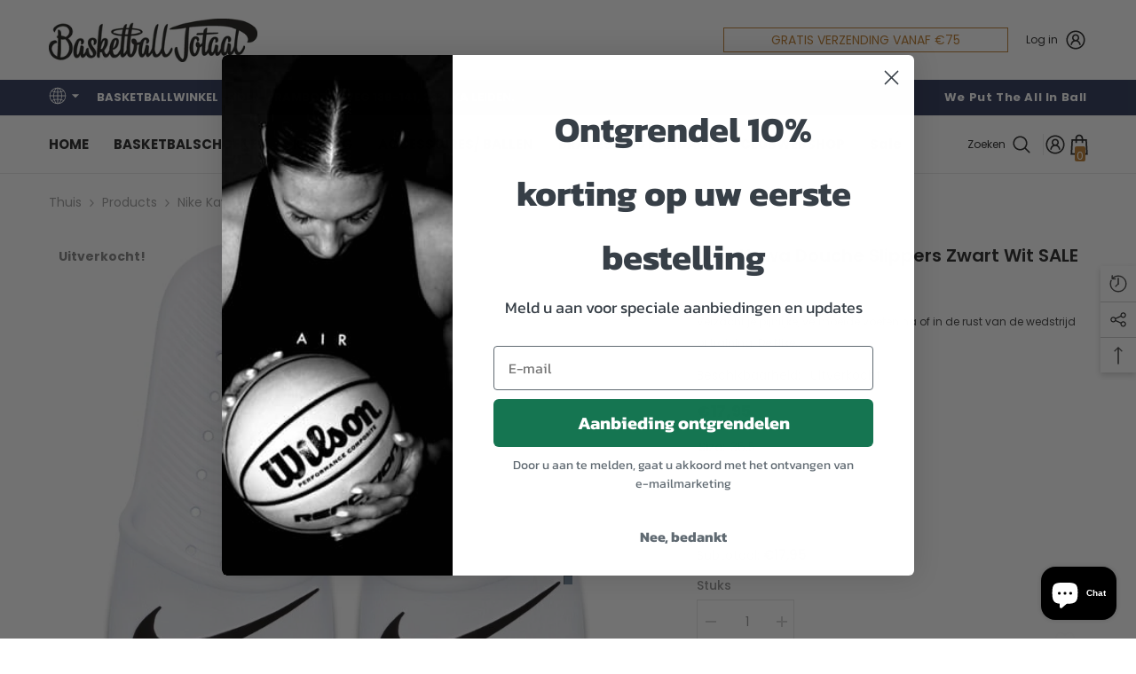

--- FILE ---
content_type: text/html; charset=utf-8
request_url: https://www.bbtshop.nl/products/nike-kawa-douche-slippers-zwart-wit-1?variant=44042948542783&section_id=template--21040575283545__main
body_size: 12237
content:
<div id="shopify-section-template--21040575283545__main" class="shopify-section"><link href="//www.bbtshop.nl/cdn/shop/t/5/assets/component-product.css?v=43660858851249573231709414391" rel="stylesheet" type="text/css" media="all" />
<link href="//www.bbtshop.nl/cdn/shop/t/5/assets/component-review.css?v=100129706126506303331709414392" rel="stylesheet" type="text/css" media="all" />
<link href="//www.bbtshop.nl/cdn/shop/t/5/assets/component-price.css?v=38426839505703049471709414391" rel="stylesheet" type="text/css" media="all" />
<link href="//www.bbtshop.nl/cdn/shop/t/5/assets/component-badge.css?v=20633729062276667811709414390" rel="stylesheet" type="text/css" media="all" />
<link href="//www.bbtshop.nl/cdn/shop/t/5/assets/component-rte.css?v=131583500676987604941709414392" rel="stylesheet" type="text/css" media="all" />
<link href="//www.bbtshop.nl/cdn/shop/t/5/assets/component-share.css?v=38383599121620234941709414392" rel="stylesheet" type="text/css" media="all" />
<link href="//www.bbtshop.nl/cdn/shop/t/5/assets/component-tab.css?v=179871520493297054841709414393" rel="stylesheet" type="text/css" media="all" />
<link href="//www.bbtshop.nl/cdn/shop/t/5/assets/component-product-form.css?v=140087122189431595481709414391" rel="stylesheet" type="text/css" media="all" />
<link href="//www.bbtshop.nl/cdn/shop/t/5/assets/component-grid.css?v=14116691739327510611709414390" rel="stylesheet" type="text/css" media="all" />




    <style type="text/css">
    #ProductSection-template--21040575283545__main .productView-thumbnail .productView-thumbnail-link:after{
        padding-bottom: 148%;
    }

    #ProductSection-template--21040575283545__main .cursor-wrapper .counter {
        color: #191919;
    }

    #ProductSection-template--21040575283545__main .cursor-wrapper .counter #count-image:before {
        background-color: #191919;
    }

    #ProductSection-template--21040575283545__main .custom-cursor__inner .arrow:before,
    #ProductSection-template--21040575283545__main .custom-cursor__inner .arrow:after {
        background-color: #000000;
    }

    #ProductSection-template--21040575283545__main .tabs-contents .toggleLink,
    #ProductSection-template--21040575283545__main .tabs .tab .tab-title {
        font-size: 18px;
        font-weight: 600;
        text-transform: none;
        padding-top: 15px;
        padding-bottom: 15px;
    }

    

    

    @media (max-width: 550px) {
        #ProductSection-template--21040575283545__main .tabs-contents .toggleLink,
        #ProductSection-template--21040575283545__main .tabs .tab .tab-title {
            font-size: 16px;
        }
    }

    @media (max-width: 767px) {
        #ProductSection-template--21040575283545__main {
            padding-top: 0px;
            padding-bottom: 0px;
        }
    }

    @media (min-width: 1025px) {
        
    }

    @media (min-width: 768px) and (max-width: 1199px) {
        #ProductSection-template--21040575283545__main {
            padding-top: 0px;
            padding-bottom: 0px;
        }
    }

    @media (min-width: 1200px) {
        #ProductSection-template--21040575283545__main {
            padding-top: 0px;
            padding-bottom: 0px;
        }
    }
</style>
<script>
    window.product_inven_array_8041004826943 = {
        
            '44042948542783': '0',
        
    };

    window.selling_array_8041004826943 = {
        
            '44042948542783': 'deny',
        
    };

    window.subtotal = {
        show: true,
        style: 1,
        text: `Toevoegen aan winkelwagen - [value]`
    };
  
    window.variant_image_group = 'false';
  
</script><link rel="stylesheet" href="//www.bbtshop.nl/cdn/shop/t/5/assets/component-fancybox.css?v=162524859697928915511709414390" media="print" onload="this.media='all'">
    <noscript><link href="//www.bbtshop.nl/cdn/shop/t/5/assets/component-fancybox.css?v=162524859697928915511709414390" rel="stylesheet" type="text/css" media="all" /></noscript><div class="product-details product-default" data-section-id="template--21040575283545__main" data-section-type="product" id="ProductSection-template--21040575283545__main" data-has-combo="false" data-image-opo>
    
<div class="productView-moreItem moreItem-breadcrumb "
            style="--spacing-top: 10px;
            --spacing-bottom: 20px;
            --spacing-top-mb: 0px;
            --spacing-bottom-mb: 0px;
            --breadcrumb-bg:rgba(0,0,0,0);
            --breadcrumb-mb-bg: #f6f6f6;
            "
        >
            
                <div class="breadcrumb-bg">
            
                <div class="container">
                    

<link href="//www.bbtshop.nl/cdn/shop/t/5/assets/component-breadcrumb.css?v=44178794156411635951709414390" rel="stylesheet" type="text/css" media="all" /><breadcrumb-component class="breadcrumb-container style--line_clamp_1 scroll-trigger animate--slide-in" data-collection-title="" data-collection-all="/collections/all">
        <nav class="breadcrumb breadcrumb-left" role="navigation" aria-label="breadcrumbs">
        <a class="link home-link" href="/">Thuis</a><span class="separate" aria-hidden="true"><svg xmlns="http://www.w3.org/2000/svg" viewBox="0 0 24 24"><path d="M 7.75 1.34375 L 6.25 2.65625 L 14.65625 12 L 6.25 21.34375 L 7.75 22.65625 L 16.75 12.65625 L 17.34375 12 L 16.75 11.34375 Z"></path></svg></span>
                <span>Nike Kawa Douche Slippers Zwart Wit SALE</span><span class="observe-element" style="width: 1px; height: 1px; background: transparent; display: inline-block; flex-shrink: 0;"></span>
        </nav>
    </breadcrumb-component>
    <script type="text/javascript">
        if (typeof breadcrumbComponentDeclare == 'undefined') {
            class BreadcrumbComponent extends HTMLElement {
                constructor() {
                    super();
                    this.firstPostCollection();
                    this.getCollection();
                }

                connectedCallback() {
                    this.firstLink = this.querySelector('.link.home-link')
                    this.lastLink = this.querySelector('.observe-element')
                    this.classList.add('initialized');
                    this.initObservers();
                }

                static createHandler(position = 'first', breadcrumb = null) {
                    const handler = (entries, observer) => {
                        entries.forEach(entry => {
                            if (breadcrumb == null) return observer.disconnect();
                            if (entry.isIntersecting ) {
                                breadcrumb.classList.add(`disable-${position}`);
                            } else {
                                breadcrumb.classList.remove(`disable-${position}`);
                            }
                        })
                    }
                    return handler;
                }

                initObservers() {
                    const scrollToFirstHandler = BreadcrumbComponent.createHandler('first', this);
                    const scrollToLastHandler = BreadcrumbComponent.createHandler('last', this);
                    
                    this.scrollToFirstObserver = new IntersectionObserver(scrollToFirstHandler, { threshold: 1 });
                    this.scrollToLastObserver = new IntersectionObserver(scrollToLastHandler, { threshold: 0.6 });

                    this.scrollToFirstObserver.observe(this.firstLink);
                    this.scrollToLastObserver.observe(this.lastLink);
                }

                firstPostCollection() {
                    if (!document.body.matches('.template-collection')) return;
                    this.postCollection(true);
                    this.checkCollection();
                }

                postCollection(showCollection) {
                    const title = this.dataset.collectionTitle ? this.dataset.collectionTitle : "Products";
                    let collection = {name: title, url: window.location.pathname, show: showCollection};
                    localStorage.setItem('_breadcrumb_collection', JSON.stringify(collection));
                }

                checkCollection() {
                    document.addEventListener("click", (event) => {
                        const target = event.target;
                        if (!target.matches('.card-link')) return;
                        target.closest('.shopify-section[id*="product-grid"]') == null ? this.postCollection(false) : this.postCollection(true);
                    });
                }

                getCollection() {
                    if (!document.body.matches('.template-product')) return;
                    const collection = JSON.parse(localStorage.getItem('_breadcrumb_collection'));
                    let checkCollection = document.referrer.indexOf('/collections/') !== -1 && (new URL(document.referrer)).pathname == collection.url && collection && collection.show ? true : false;
                    const breadcrumb = `<a class="breadcrumb-collection animate--text" href="${checkCollection ? collection.url : this.dataset.collectionAll}">${checkCollection ? collection.name : "Products"}</a><span class="separate animate--text" aria-hidden="true"><svg xmlns="http://www.w3.org/2000/svg" viewBox="0 0 24 24"><path d="M 7.75 1.34375 L 6.25 2.65625 L 14.65625 12 L 6.25 21.34375 L 7.75 22.65625 L 16.75 12.65625 L 17.34375 12 L 16.75 11.34375 Z"></path></svg></span>`;
                    this.querySelectorAll('.separate')[0]?.insertAdjacentHTML("afterend", breadcrumb);
                }
            }   

            window.addEventListener('load', () => {
                customElements.define('breadcrumb-component', BreadcrumbComponent);
            })

            var breadcrumbComponentDeclare = BreadcrumbComponent;
        }
    </script>
                </div>
            
                </div>
            
        </div>
    
    <div class="container productView-container">
        <div class="productView halo-productView layout-3 positionMainImage--left productView-sticky" data-product-handle="nike-kawa-douche-slippers-zwart-wit-1"><div class="productView-top">
                    <div class="halo-productView-left productView-images clearfix scroll-trigger animate--fade-in" data-image-gallery><div class="cursor-wrapper handleMouseLeave">
                                <div class="custom-cursor custom-cursor__outer">
                                    <div class="custom-cursor custom-cursor__inner">
                                        <span class="arrow arrow-bar fadeIn"></span>
                                    </div>
                                </div>
                            </div><div class="productView-images-wrapper" data-video-popup>
                            <div class="productView-image-wrapper"><div class="productView-badge badge-left halo-productBadges halo-productBadges--left date-101033257 date1-1169" data-new-badge-number="30"><span class="badge sold-out-badge" aria-hidden="true">
                Uitverkocht!
            </span></div>
<div class="productView-nav style-1 image-fit-unset" 
                                    data-image-gallery-main
                                    data-arrows-desk="false"
                                    data-arrows-mobi="true"
                                    data-counter-mobi="true"
                                    data-media-count="3"
                                ><div class="productView-image productView-image-adapt fit-unset" data-index="1">
                                                    <div class="productView-img-container product-single__media" data-media-id="32247189700927"
                                                        
                                                    >
                                                        <div 
                                                            class="media" 
                                                             
                                                             data-fancybox="images" href="//www.bbtshop.nl/cdn/shop/products/832655-100-phcth001.jpg?v=1669016846" 
                                                        >
                                                            <img id="product-featured-image-32247189700927"
                                                                srcset="//www.bbtshop.nl/cdn/shop/products/832655-100-phcth001.jpg?v=1669016846"
                                                                src="//www.bbtshop.nl/cdn/shop/products/832655-100-phcth001.jpg?v=1669016846"
                                                                alt=""
                                                                sizes="(min-width: 2000px) 1500px, (min-width: 1200px) 1200px, (min-width: 768px) calc((100vw - 30px) / 2), calc(100vw - 20px)"
                                                                width="875"
                                                                height="875"
                                                                data-sizes="auto"
                                                                data-main-image
                                                                data-index="1"
                                                                data-cursor-image
                                                                
                                                            /></div>
                                                    </div>
                                                </div><div class="productView-image productView-image-adapt fit-unset" data-index="2">
                                                    <div class="productView-img-container product-single__media" data-media-id="32247189668159"
                                                        
                                                    >
                                                        <div 
                                                            class="media" 
                                                             
                                                             data-fancybox="images" href="//www.bbtshop.nl/cdn/shop/products/832655-100-phsrh000.jpg?v=1669016846" 
                                                        >
                                                            <img id="product-featured-image-32247189668159"
                                                                data-srcset="//www.bbtshop.nl/cdn/shop/products/832655-100-phsrh000.jpg?v=1669016846"
                                                                
                                                                alt=""
                                                                sizes="(min-width: 2000px) 1500px, (min-width: 1200px) 1200px, (min-width: 768px) calc((100vw - 30px) / 2), calc(100vw - 20px)"
                                                                width="875"
                                                                height="875"
                                                                data-sizes="auto"
                                                                data-main-image
                                                                data-index="2"
                                                                data-cursor-image
                                                                class="lazyload" loading="lazy"
                                                            /><span class="data-lazy-loading"></span></div>
                                                    </div>
                                                </div><div class="productView-image productView-image-adapt fit-unset" data-index="3">
                                                    <div class="productView-img-container product-single__media" data-media-id="32247189635391"
                                                        
                                                    >
                                                        <div 
                                                            class="media" 
                                                             
                                                             data-fancybox="images" href="//www.bbtshop.nl/cdn/shop/products/832655-100-phsuh000.jpg?v=1669016846" 
                                                        >
                                                            <img id="product-featured-image-32247189635391"
                                                                data-srcset="//www.bbtshop.nl/cdn/shop/products/832655-100-phsuh000.jpg?v=1669016846"
                                                                
                                                                alt=""
                                                                sizes="(min-width: 2000px) 1500px, (min-width: 1200px) 1200px, (min-width: 768px) calc((100vw - 30px) / 2), calc(100vw - 20px)"
                                                                width="875"
                                                                height="875"
                                                                data-sizes="auto"
                                                                data-main-image
                                                                data-index="3"
                                                                data-cursor-image
                                                                class="lazyload" loading="lazy"
                                                            /><span class="data-lazy-loading"></span></div>
                                                    </div>
                                                </div></div><div class="productView-videoPopup"></div><div class="productView-iconZoom">
                                        <svg  class="icon icon-zoom-1" xmlns="http://www.w3.org/2000/svg" aria-hidden="true" focusable="false" role="presentation" viewBox="0 0 448 512"><path d="M416 176V86.63L246.6 256L416 425.4V336c0-8.844 7.156-16 16-16s16 7.156 16 16v128c0 8.844-7.156 16-16 16h-128c-8.844 0-16-7.156-16-16s7.156-16 16-16h89.38L224 278.6L54.63 448H144C152.8 448 160 455.2 160 464S152.8 480 144 480h-128C7.156 480 0 472.8 0 464v-128C0 327.2 7.156 320 16 320S32 327.2 32 336v89.38L201.4 256L32 86.63V176C32 184.8 24.84 192 16 192S0 184.8 0 176v-128C0 39.16 7.156 32 16 32h128C152.8 32 160 39.16 160 48S152.8 64 144 64H54.63L224 233.4L393.4 64H304C295.2 64 288 56.84 288 48S295.2 32 304 32h128C440.8 32 448 39.16 448 48v128C448 184.8 440.8 192 432 192S416 184.8 416 176z"></path></svg>
                                    </div></div><div class="productView-thumbnail-wrapper">
                                    <div class="productView-for clearfix" data-max-thumbnail-to-show="4"><div class="productView-thumbnail" data-media-id="template--21040575283545__main-32247189700927">
                                                        <div class="productView-thumbnail-link" data-image="//www.bbtshop.nl/cdn/shop/products/832655-100-phcth001_large.jpg?v=1669016846">
                                                            <img srcset="//www.bbtshop.nl/cdn/shop/products/832655-100-phcth001_medium.jpg?v=1669016846" src="//www.bbtshop.nl/cdn/shop/products/832655-100-phcth001_medium.jpg?v=1669016846" alt="Nike Kawa Douche Slippers Zwart Wit SALE"  /></div>
                                                    </div><div class="productView-thumbnail" data-media-id="template--21040575283545__main-32247189668159">
                                                        <div class="productView-thumbnail-link" data-image="//www.bbtshop.nl/cdn/shop/products/832655-100-phsrh000_large.jpg?v=1669016846">
                                                            <img srcset="//www.bbtshop.nl/cdn/shop/products/832655-100-phsrh000_medium.jpg?v=1669016846" src="//www.bbtshop.nl/cdn/shop/products/832655-100-phsrh000_medium.jpg?v=1669016846" alt="Nike Kawa Douche Slippers Zwart Wit SALE"  /></div>
                                                    </div><div class="productView-thumbnail" data-media-id="template--21040575283545__main-32247189635391">
                                                        <div class="productView-thumbnail-link" data-image="//www.bbtshop.nl/cdn/shop/products/832655-100-phsuh000_large.jpg?v=1669016846">
                                                            <img srcset="//www.bbtshop.nl/cdn/shop/products/832655-100-phsuh000_medium.jpg?v=1669016846" src="//www.bbtshop.nl/cdn/shop/products/832655-100-phsuh000_medium.jpg?v=1669016846" alt="Nike Kawa Douche Slippers Zwart Wit SALE"  /></div>
                                                    </div></div>
                                </div></div>
                    </div>
                    <div class="halo-productView-right productView-details clearfix">
                        <div class="productView-product clearfix"><div class="productView-moreItem scroll-trigger animate--slide-in"
                                            style="--spacing-top: 0px;
                                            --spacing-bottom: 10px"
                                        >
                                            <h1 class="productView-title" style="--color-title: #232323;--fontsize-text: 20px;--fontsize-mb-text: 18px;"><span>Nike Kawa Douche Slippers Zwart Wit SALE</span></h1>
                                        </div><div class="productView-moreItem scroll-trigger animate--slide-in"
                                                style="--spacing-top: 0px;
                                                --spacing-bottom: 14px;
                                                --color-text-sold-in: #e95144"
                                            >
                                                <div class="productView-meta clearfix"><div class="productView-rating halo-productReview">
    <span class="shopify-product-reviews-badge" data-id="8041004826943"></span>
</div>
<div class="productView-soldProduct soldout" data-sold-out-product data-item="3,5,6,7,8,10,12,15" data-hours="10,15,16,17,18,20,25,35" style="display: none;">
    <svg class="icon icon-fire-2" viewBox="0 0 384 512"><path d="M216 23.858c0-23.802-30.653-32.765-44.149-13.038C48 191.851 224 200 224 288c0 35.629-29.114 64.458-64.85 63.994C123.98 351.538 96 322.22 96 287.046v-85.51c0-21.703-26.471-32.225-41.432-16.504C27.801 213.158 0 261.332 0 320c0 105.869 86.131 192 192 192s192-86.131 192-192c0-170.29-168-193.003-168-296.142z"></path></svg>
    <span class="text">
        <span data-sold-out-number>2</span>
        als laatste verkocht
        <span data-sold-out-hours>8</span>
        uur
    </span>
</div>
</div>
                                            </div><div class="productView-moreItem scroll-trigger animate--slide-in"
                                            style="--spacing-top: 0px;
                                            --spacing-bottom: 12px"
                                        >
                                            <div class="productView-desc halo-text-format" 
        style="--color-text: #3c3c3c;
        --fontsize-text: 12px"
    >
        Verzacht je pijnlijke, vermoeide voeten na of in de rust van de wedstrijd of training. De Nike...
    </div>
                                        </div><div class="productView-moreItem scroll-trigger animate--slide-in"
                                                style="--spacing-top: 0px;
                                                --spacing-bottom: 18px"
                                            >
                                                <div class="productView-info" style="--color-border: #e6e6e6"><div class="productView-info-item" data-inventory data-stock-level="none">
            <span class="productView-info-name">
                Beschikbaarheid:
            </span>
            <span class="productView-info-value">
                Uitverkocht
            </span>
        </div></div>
                                            </div>
                                        <div class="productView-moreItem scroll-trigger animate--slide-in"
                                            style="--spacing-top: 0px;
                                            --spacing-bottom: 17px;
                                            --fontsize-text: 18px"
                                        >
                                            
                                                <div class="productView-price no-js-hidden clearfix" id="product-price-8041004826943"><div class="price price--medium price--sold-out ">
    <dl><div class="price__regular"><dd class="price__last"><span class="price-item price-item--regular">€17,95</span></dd>
        </div>
        <div class="price__sale"><dd class="price__compare"><s class="price-item price-item--regular"></s></dd><dd class="price__last"><span class="price-item price-item--sale">€17,95</span></dd></div>
        <small class="unit-price caption hidden">
            <dt class="visually-hidden">Eenheid prijs</dt>
            <dd class="price__last"><span></span><span aria-hidden="true">/</span><span class="visually-hidden">&nbsp;per&nbsp;</span><span></span></dd>
        </small>
    </dl>
</div>
</div>
                                            
                                        </div>
                                            <div class="productView-moreItem productView-moreItem-product-variant scroll-trigger animate--slide-in"
                                                style="--spacing-top: 0px;
                                                --spacing-bottom: 0px"
                                            >
                                                <div class="productView-options" style="--color-border: #e6e6e6"><div class="productView-variants halo-productOptions" id="product-option-8041004826943"  data-type="button"><variant-radios class="no-js-hidden product-option has-default" data-product="8041004826943" data-section="template--21040575283545__main" data-url="/products/nike-kawa-douche-slippers-zwart-wit-1"><fieldset class="js product-form__input clearfix" data-product-attribute="set-rectangle" data-option-index="0">
                            <legend class="form__label">
                                Size:
                                <span data-header-option>
                                    36.5
                                </span>
                            </legend><input class="product-form__radio" type="radio" id="option-8041004826943-Size-0"
                                        name="Size"
                                        value="36.5"
                                        checked
                                        
                                        data-variant-id="44042948542783"
                                    ><label class="product-form__label soldout" for="option-8041004826943-Size-0" data-variant-id="44042948542783">
                                            <span class="text">36.5</span>
                                        </label></fieldset><script type="application/json">
                        [{"id":44042948542783,"title":"36.5","option1":"36.5","option2":null,"option3":null,"sku":"832655-100","requires_shipping":true,"taxable":true,"featured_image":{"id":39922051449151,"product_id":8041004826943,"position":1,"created_at":"2022-11-21T08:47:09+01:00","updated_at":"2022-11-21T08:47:26+01:00","alt":null,"width":875,"height":875,"src":"\/\/www.bbtshop.nl\/cdn\/shop\/products\/832655-100-phcth001.jpg?v=1669016846","variant_ids":[44042948542783]},"available":false,"name":"Nike Kawa Douche Slippers Zwart Wit SALE - 36.5","public_title":"36.5","options":["36.5"],"price":1795,"weight":0,"compare_at_price":null,"inventory_management":"shopify","barcode":null,"featured_media":{"alt":null,"id":32247189700927,"position":1,"preview_image":{"aspect_ratio":1.0,"height":875,"width":875,"src":"\/\/www.bbtshop.nl\/cdn\/shop\/products\/832655-100-phcth001.jpg?v=1669016846"}},"requires_selling_plan":false,"selling_plan_allocations":[]}]
                    </script>
                </variant-radios></div>
        <noscript>
            <div class="product-form__input">
                <label class="form__label" for="Variants-template--21040575283545__main">
                    Productvarianten
                </label>
                <div class="select">
                <select name="id" id="Variants-template--21040575283545__main" class="select__select" form="product-form"><option
                            selected="selected"
                            disabled
                            value="44042948542783"
                        >
                            36.5
 - Uitverkocht!
                            - €17,95
                        </option></select>
            </div>
          </div>
        </noscript></div>
                                            </div>
                                        
<div class="productView-moreItem scroll-trigger animate--slide-in"
                                            style="--spacing-top: 0px;
                                            --spacing-bottom: 12px"
                                        >
                                            
                                        </div>


                                            <div class="productView-moreItem scroll-trigger animate--slide-in"
                                                style="--spacing-top: 0px;
                                                --spacing-bottom: 22px"
                                            >
                                                <div class="productView-perks"></div>
                                            </div>
                                        

                                            <div class="productView-moreItem"
                                                style="--spacing-top: 0px;
                                                --spacing-bottom: 15px"
                                            >
                                                <div class="productView-buttons"><form method="post" action="/cart/add" id="product-form-installment-8041004826943" accept-charset="UTF-8" class="installment caption-large" enctype="multipart/form-data"><input type="hidden" name="form_type" value="product" /><input type="hidden" name="utf8" value="✓" /><input type="hidden" name="id" value="44042948542783">
        
<input type="hidden" name="product-id" value="8041004826943" /><input type="hidden" name="section-id" value="template--21040575283545__main" /></form><product-form class="productView-form product-form"><form method="post" action="/cart/add" id="product-form-8041004826943" accept-charset="UTF-8" class="form" enctype="multipart/form-data" novalidate="novalidate" data-type="add-to-cart-form"><input type="hidden" name="form_type" value="product" /><input type="hidden" name="utf8" value="✓" /><div class="productView-group"><div class="productView-subtotal">
                            <span class="text">Subtotaal: </span>
                            <span class="money-subtotal">€17,95</span>
                        </div><div class="pvGroup-row"><quantity-input class="productView-quantity quantity__group quantity__group--1 quantity__style--1 clearfix">
	    <label class="form-label quantity__label" for="quantity-8041004826943">
	        Stuks
	    </label>
	    <div class="quantity__container">
		    <button type="button" name="minus" class="minus btn-quantity">
		    	<span class="visually-hidden">Aantal verlagen voor Nike Kawa Douche Slippers Zwart Wit SALE</span>
		    </button>
		    <input class="form-input quantity__input" type="number" name="quantity" min="1" value="1" inputmode="numeric" pattern="[0-9]*" id="quantity-8041004826943" data-product="8041004826943" data-price="1795">
		    <button type="button" name="plus" class="plus btn-quantity">
		    	<span class="visually-hidden">Verhoog het aantal voor Nike Kawa Douche Slippers Zwart Wit SALE</span>
		    </button>
	    </div>
	</quantity-input>
<div class="productView-groupTop">
                        <div class="productView-action scroll-trigger animate--slide-in" style="--atc-color: #ffffff;--atc-bg-color: #232323;--atc-border-color: #232323;--atc-color-hover: #232323;--atc-bg-color-hover: #ffffff;--atc-border-color-hover: #232323">
                            <input type="hidden" name="id" value="44042948542783">
                            <div class="product-form__buttons"><button type="submit" name="add" data-btn-addToCart class="product-form__submit button button-not-animation" id="product-add-to-cart" disabled>Uitverkocht!</button></div>
                        </div><div class="productView-wishlist clearfix scroll-trigger animate--slide-in">
                                <a data-wishlist href="#" data-wishlist-handle="nike-kawa-douche-slippers-zwart-wit-1" data-product-id="8041004826943"><span class="visually-hidden">Voeg toe aan verlanglijst</span><svg xmlns="http://www.w3.org/2000/svg" viewBox="0 0 32 32" aria-hidden="true" focusable="false" role="presentation" class="icon icon-wishlist"><path d="M 9.5 5 C 5.363281 5 2 8.402344 2 12.5 C 2 13.929688 2.648438 15.167969 3.25 16.0625 C 3.851563 16.957031 4.46875 17.53125 4.46875 17.53125 L 15.28125 28.375 L 16 29.09375 L 16.71875 28.375 L 27.53125 17.53125 C 27.53125 17.53125 30 15.355469 30 12.5 C 30 8.402344 26.636719 5 22.5 5 C 19.066406 5 16.855469 7.066406 16 7.9375 C 15.144531 7.066406 12.933594 5 9.5 5 Z M 9.5 7 C 12.488281 7 15.25 9.90625 15.25 9.90625 L 16 10.75 L 16.75 9.90625 C 16.75 9.90625 19.511719 7 22.5 7 C 25.542969 7 28 9.496094 28 12.5 C 28 14.042969 26.125 16.125 26.125 16.125 L 16 26.25 L 5.875 16.125 C 5.875 16.125 5.390625 15.660156 4.90625 14.9375 C 4.421875 14.214844 4 13.273438 4 12.5 C 4 9.496094 6.457031 7 9.5 7 Z"/></svg></a>
                            </div></div>
                </div><div class="productView-groupBottom scroll-trigger animate--slide-in"><div class="productView-groupItem">
                            <div class="productView-payment"  id="product-checkout-8041004826943" style="--bin-color: #232323;--bin-bg-color: #ffffff;--bin-border-color: #acacac;--bin-color-hover: #ffffff;--bin-bg-color-hover: #232323;--bin-border-color-hover: #232323"> 
                                <div data-shopify="payment-button" class="shopify-payment-button"> <shopify-accelerated-checkout recommended="{&quot;supports_subs&quot;:false,&quot;supports_def_opts&quot;:false,&quot;name&quot;:&quot;paypal&quot;,&quot;wallet_params&quot;:{&quot;shopId&quot;:67067609407,&quot;countryCode&quot;:&quot;NL&quot;,&quot;merchantName&quot;:&quot;Basketball Totaal&quot;,&quot;phoneRequired&quot;:true,&quot;companyRequired&quot;:false,&quot;shippingType&quot;:&quot;shipping&quot;,&quot;shopifyPaymentsEnabled&quot;:true,&quot;hasManagedSellingPlanState&quot;:null,&quot;requiresBillingAgreement&quot;:false,&quot;merchantId&quot;:&quot;VSTJGADR2796W&quot;,&quot;sdkUrl&quot;:&quot;https://www.paypal.com/sdk/js?components=buttons\u0026commit=false\u0026currency=EUR\u0026locale=nl_NL\u0026client-id=AfUEYT7nO4BwZQERn9Vym5TbHAG08ptiKa9gm8OARBYgoqiAJIjllRjeIMI4g294KAH1JdTnkzubt1fr\u0026merchant-id=VSTJGADR2796W\u0026intent=authorize&quot;}}" fallback="{&quot;supports_subs&quot;:true,&quot;supports_def_opts&quot;:true,&quot;name&quot;:&quot;buy_it_now&quot;,&quot;wallet_params&quot;:{}}" access-token="10eaafea1d8f5f74b9838519cebe61fc" buyer-country="NL" buyer-locale="nl" buyer-currency="EUR" variant-params="[{&quot;id&quot;:44042948542783,&quot;requiresShipping&quot;:true}]" shop-id="67067609407" enabled-flags="[&quot;d6d12da0&quot;]" disabled > <div class="shopify-payment-button__button" role="button" disabled aria-hidden="true" style="background-color: transparent; border: none"> <div class="shopify-payment-button__skeleton">&nbsp;</div> </div> <div class="shopify-payment-button__more-options shopify-payment-button__skeleton" role="button" disabled aria-hidden="true">&nbsp;</div> </shopify-accelerated-checkout> <small id="shopify-buyer-consent" class="hidden" aria-hidden="true" data-consent-type="subscription"> Dit artikel is een terugkerende of uitgestelde aankoop. Als ik doorga, ga ik akkoord met het <span id="shopify-subscription-policy-button">opzeggingsbeleid</span> en geef ik je ook toestemming de vermelde prijzen af te schrijven van mijn betaalmethode, op de vermelde frequentie en datums, totdat mijn bestelling is afgehandeld of totdat ik, indien toegestaan, opzeg. </small> </div>
                            </div>
                        </div>
                    </div></div><input type="hidden" name="product-id" value="8041004826943" /><input type="hidden" name="section-id" value="template--21040575283545__main" /></form></product-form><div class="productView-notifyMe halo-notifyMe scroll-trigger animate--slide-in" >
            <form method="post" action="/contact#ContactForm-notifyMe" id="ContactForm-notifyMe" accept-charset="UTF-8" class="notifyMe-form contact-form"><input type="hidden" name="form_type" value="contact" /><input type="hidden" name="utf8" value="✓" /><input type="hidden" name="contact[Form]" value="Breng mij op de hoogte"/>
    <input type="hidden" class="halo-notify-product-site" name="contact[Shop name]" value="Basketball Totaal"/>
    <input type="hidden" class="halo-notify-product-site-url" name="contact[Link]" value="https://www.bbtshop.nl"/>
    <input type="hidden" class="halo-notify-product-title" name="contact[Product title]" value="Nike Kawa Douche Slippers Zwart Wit SALE" />
    <input type="hidden" class="halo-notify-product-link" name="contact[Product URL]" value="https://www.bbtshop.nl/products/nike-kawa-douche-slippers-zwart-wit-1"/>
    <input type="hidden" class="halo-notify-product-variant" name="contact[Product variant]" value="36.5"/>

    <div class="form-field">
        <label class="form-label" for="halo-notify-email8041004826943">Laat uw e-mailadres achter en wij laten u weten zodra het product/variant weer op voorraad is</label>
        <input class="form-input form-input-placeholder" type="email" name="contact[email]" required id="halo-notify-email8041004826943" placeholder="Voer uw e-mailadres in">
        <button type="submit" class="button button-1" id="halo-btn-notify8041004826943" data-button-message="notifyMe">Abonneren</button>
    </div></form><div class="notifyMe-text"></div>
        </div></div>
                                            </div>
                                        
<div class="productView-moreItem scroll-trigger animate--slide-in"
                                            style="--spacing-top: 0px;
                                            --spacing-bottom: 27px"
                                        ><div class="productView-pickUp">
    <link href="//www.bbtshop.nl/cdn/shop/t/5/assets/component-pickup-availability.css?v=137979704718754141591709414391" rel="stylesheet" type="text/css" media="all" /><pickup-availability class="product__pickup-availabilities no-js-hidden"
        
        data-base-url="https://www.bbtshop.nl/"
        data-variant-id="44042948542783"
        data-has-only-default-variant="false"
    >
        <template>
            <pickup-availability-preview class="pickup-availability-preview">
                <svg fill="none" aria-hidden="true" focusable="false" role="presentation" class="icon icon-unavailable" fill="none" viewBox="0 0 20 20"><path d="M13.94 3.94L10 7.878l-3.94-3.94A1.499 1.499 0 103.94 6.06L7.88 10l-3.94 3.94a1.499 1.499 0 102.12 2.12L10 12.12l3.94 3.94a1.497 1.497 0 002.12 0 1.499 1.499 0 000-2.12L12.122 10l3.94-3.94a1.499 1.499 0 10-2.121-2.12z"/></svg>

                <div class="pickup-availability-info">
                    <p class="caption-large">
                        Kan de beschikbaarheid voor ophalen niet laden
                    </p>
                    <button class="pickup-availability-button button button--primary">
                        Vernieuwen
                    </button>
                </div>
            </pickup-availability-preview>
        </template>
    </pickup-availability>
</div>
<script src="//www.bbtshop.nl/cdn/shop/t/5/assets/pickup-availability.js?v=47691853550435826281709414394" defer="defer"></script>
</div><div class="productView-moreItem scroll-trigger animate--slide-in"
                                                style="--spacing-top: 0px;
                                                --spacing-bottom: 0px"
                                            >
                                                <div class="productView-securityImage"><ul class="list-unstyled clearfix"></ul></div>
                                            </div><div class="productView-moreItem scroll-trigger animate--slide-in"
                                            style="--spacing-top: 0px;
                                            --spacing-bottom: 12px;"
                                        >
                                            <div class="product-customInformation text-left disabled" data-custom-information><div class="product-customInformation__icon">
            <svg aria-hidden="true" focusable="false" data-prefix="fal" data-icon="shipping-fast" role="img" xmlns="http://www.w3.org/2000/svg" viewbox="0 0 640 512"><path fill="currentColor" d="M280 192c4.4 0 8-3.6 8-8v-16c0-4.4-3.6-8-8-8H40c-4.4 0-8 3.6-8 8v16c0 4.4 3.6 8 8 8h240zm352 192h-24V275.9c0-16.8-6.8-33.3-18.8-45.2l-83.9-83.9c-11.8-12-28.3-18.8-45.2-18.8H416V78.6c0-25.7-22.2-46.6-49.4-46.6H113.4C86.2 32 64 52.9 64 78.6V96H8c-4.4 0-8 3.6-8 8v16c0 4.4 3.6 8 8 8h240c4.4 0 8-3.6 8-8v-16c0-4.4-3.6-8-8-8H96V78.6c0-8.1 7.8-14.6 17.4-14.6h253.2c9.6 0 17.4 6.5 17.4 14.6V384H207.6C193 364.7 170 352 144 352c-18.1 0-34.6 6.2-48 16.4V288H64v144c0 44.2 35.8 80 80 80s80-35.8 80-80c0-5.5-.6-10.8-1.6-16h195.2c-1.1 5.2-1.6 10.5-1.6 16 0 44.2 35.8 80 80 80s80-35.8 80-80c0-5.5-.6-10.8-1.6-16H632c4.4 0 8-3.6 8-8v-16c0-4.4-3.6-8-8-8zm-488 96c-26.5 0-48-21.5-48-48s21.5-48 48-48 48 21.5 48 48-21.5 48-48 48zm272-320h44.1c8.4 0 16.7 3.4 22.6 9.4l83.9 83.9c.8.8 1.1 1.9 1.8 2.8H416V160zm80 320c-26.5 0-48-21.5-48-48s21.5-48 48-48 48 21.5 48 48-21.5 48-48 48zm80-96h-16.4C545 364.7 522 352 496 352s-49 12.7-63.6 32H416v-96h160v96zM256 248v-16c0-4.4-3.6-8-8-8H8c-4.4 0-8 3.6-8 8v16c0 4.4 3.6 8 8 8h240c4.4 0 8-3.6 8-8z"></path></svg>
        </div><div class="product-customInformation__content"><div class="product__text title"  
                    style="--fontsize-text:12px;
                    --color-title: #232323"
                >
                    <h2 class="title">Gratis verzending</h2></div><div class="product__text des"  
                    style="--fontsize-text:12px;
                    --color-des: #4d4d4d"
                >
                    <p>Gratis verzending bij een orderbedrag boven €75</p>
                </div></div></div>
                                        </div><div class="productView-moreItem scroll-trigger animate--slide-in"
                                            style="--spacing-top: 30px;
                                            --spacing-bottom: 0px;
                                            "
                                        >
                                            <complementary-products class="productView-complementary complementary-products style-2 no-js-hidden" id="complementary-product-data" data-complementary-product data-url="/recommendations/products?section_id=template--21040575283545__main&product_id=8041004826943&limit=10&intent=complementary"></complementary-products>
                                            <script src="//www.bbtshop.nl/cdn/shop/t/5/assets/build-complementary-products.js?v=73501869613274300751709414389" defer="defer"></script>
                                        </div></div>
                    </div>
                </div>
<link href="//www.bbtshop.nl/cdn/shop/t/5/assets/component-sticky-add-to-cart.css?v=69113619301122587791709414392" rel="stylesheet" type="text/css" media="all" />
                    <sticky-add-to-cart class="productView-stickyCart style-1" data-sticky-add-to-cart>
    <div class="container">
        <a href="javascript:void(0)" class="sticky-product-close close" data-close-sticky-add-to-cart>
            <svg xmlns="http://www.w3.org/2000/svg" viewBox="0 0 48 48" ><path d="M 38.982422 6.9707031 A 2.0002 2.0002 0 0 0 37.585938 7.5859375 L 24 21.171875 L 10.414062 7.5859375 A 2.0002 2.0002 0 0 0 8.9785156 6.9804688 A 2.0002 2.0002 0 0 0 7.5859375 10.414062 L 21.171875 24 L 7.5859375 37.585938 A 2.0002 2.0002 0 1 0 10.414062 40.414062 L 24 26.828125 L 37.585938 40.414062 A 2.0002 2.0002 0 1 0 40.414062 37.585938 L 26.828125 24 L 40.414062 10.414062 A 2.0002 2.0002 0 0 0 38.982422 6.9707031 z"/></svg>
        </a>
        <div class="sticky-product-wrapper">
            <div class="sticky-product clearfix"><div class="sticky-left">
                    <div class="sticky-image" data-image-sticky-add-to-cart>
                        <img srcset="//www.bbtshop.nl/cdn/shop/products/832655-100-phcth001_1200x.jpg?v=1669016846" src="//www.bbtshop.nl/cdn/shop/products/832655-100-phcth001_1200x.jpg?v=1669016846" alt="Nike Kawa Douche Slippers Zwart Wit SALE" sizes="1200px" loading="lazy">
                    </div>
                    
                        <div class="sticky-info"><h4 class="sticky-title">
                                Nike Kawa Douche Slippers Zwart Wit SALE
                            </h4>
                            
                                
                                
                                <div class="sticky-price">
                                    
                                        
                                    
                                    <span class="money-subtotal">€17,95</span>
                                </div>
                            
                        </div>
                    
                </div>
                <div class="sticky-right sticky-content">
                    
<div class="sticky-actions"><form method="post" action="/cart/add" id="product-form-sticky-8041004826943" accept-charset="UTF-8" class="form" enctype="multipart/form-data" novalidate="novalidate" data-type="add-to-cart-form"><input type="hidden" name="form_type" value="product" /><input type="hidden" name="utf8" value="✓" />
                            <input type="hidden" name="id" value="44042948542783"><button
                                    type="submit"
                                    name="add"
                                    data-btn-addToCart
                                    class="product-form__submit button button--primary"
                                    id="product-sticky-add-to-cart"
                                    disabled
                                >
                                    Uitverkocht!
                                </button><input type="hidden" name="product-id" value="8041004826943" /><input type="hidden" name="section-id" value="template--21040575283545__main" /></form>
                        
                            <div class="empty-add-cart-button-wrapper"><quantity-input class="productView-quantity quantity__group quantity__group--3 quantity__style--1 clearfix">
	    <label class="form-label quantity__label" for="quantity-8041004826943-3">
	        Stuks
	    </label>
	    <div class="quantity__container">
		    <button type="button" name="minus" class="minus btn-quantity">
		    	<span class="visually-hidden">Aantal verlagen voor Nike Kawa Douche Slippers Zwart Wit SALE</span>
		    </button>
		    <input class="form-input quantity__input" type="number" name="quantity" min="1" value="1" inputmode="numeric" pattern="[0-9]*" id="quantity-8041004826943-3" data-product="8041004826943" data-price="1795">
		    <button type="button" name="plus" class="plus btn-quantity">
		    	<span class="visually-hidden">Verhoog het aantal voor Nike Kawa Douche Slippers Zwart Wit SALE</span>
		    </button>
	    </div>
	</quantity-input>
<button
                                        class="product-form__submit button button--primary"
                                        id="show-sticky-product">
                                            Toevoegen aan winkelwagen
                                    </button>
                            </div>
                        
                    </div><div class="sticky-wishlist clearfix">
                            <a data-wishlist href="#" data-wishlist-handle="nike-kawa-douche-slippers-zwart-wit-1" data-product-id="8041004826943">
                                <span class="visually-hidden">
                                    Voeg toe aan verlanglijst
                                </span>
                                <svg xmlns="http://www.w3.org/2000/svg" viewBox="0 0 32 32" aria-hidden="true" focusable="false" role="presentation" class="icon icon-wishlist"><path d="M 9.5 5 C 5.363281 5 2 8.402344 2 12.5 C 2 13.929688 2.648438 15.167969 3.25 16.0625 C 3.851563 16.957031 4.46875 17.53125 4.46875 17.53125 L 15.28125 28.375 L 16 29.09375 L 16.71875 28.375 L 27.53125 17.53125 C 27.53125 17.53125 30 15.355469 30 12.5 C 30 8.402344 26.636719 5 22.5 5 C 19.066406 5 16.855469 7.066406 16 7.9375 C 15.144531 7.066406 12.933594 5 9.5 5 Z M 9.5 7 C 12.488281 7 15.25 9.90625 15.25 9.90625 L 16 10.75 L 16.75 9.90625 C 16.75 9.90625 19.511719 7 22.5 7 C 25.542969 7 28 9.496094 28 12.5 C 28 14.042969 26.125 16.125 26.125 16.125 L 16 26.25 L 5.875 16.125 C 5.875 16.125 5.390625 15.660156 4.90625 14.9375 C 4.421875 14.214844 4 13.273438 4 12.5 C 4 9.496094 6.457031 7 9.5 7 Z"/></svg>
                            </a>
                        </div></div>
            </div>
        </div>
        <a href="javascript:void(0)" class="sticky-product-expand" data-expand-sticky-add-to-cart>
            <svg xmlns="http://www.w3.org/2000/svg" viewBox="0 0 32 32" class="icon icon-cart stroke-w-0" aria-hidden="true" focusable="false" role="presentation" xmlns="http://www.w3.org/2000/svg"><path d="M 16 3 C 13.253906 3 11 5.253906 11 8 L 11 9 L 6.0625 9 L 6 9.9375 L 5 27.9375 L 4.9375 29 L 27.0625 29 L 27 27.9375 L 26 9.9375 L 25.9375 9 L 21 9 L 21 8 C 21 5.253906 18.746094 3 16 3 Z M 16 5 C 17.65625 5 19 6.34375 19 8 L 19 9 L 13 9 L 13 8 C 13 6.34375 14.34375 5 16 5 Z M 7.9375 11 L 11 11 L 11 14 L 13 14 L 13 11 L 19 11 L 19 14 L 21 14 L 21 11 L 24.0625 11 L 24.9375 27 L 7.0625 27 Z"/></svg>
        </a>
    </div>
    
    
        <div class="no-js-hidden product-option has-default sticky-product-mobile" data-product="8041004826943" data-section="template--21040575283545__main" data-url="/products/nike-kawa-douche-slippers-zwart-wit-1">
            <div class="sticky-product-mobile-header">
                <a href="javascript:void(0)" class="sticky-product-close close" data-close-sticky-mobile>
                    <svg xmlns="http://www.w3.org/2000/svg" version="1.0" viewBox="0 0 256.000000 256.000000" preserveAspectRatio="xMidYMid meet" ><g transform="translate(0.000000,256.000000) scale(0.100000,-0.100000)" fill="#000000" stroke="none"><path d="M34 2526 c-38 -38 -44 -76 -18 -116 9 -14 265 -274 568 -577 l551 -553 -551 -553 c-303 -303 -559 -563 -568 -577 -26 -40 -20 -78 18 -116 38 -38 76 -44 116 -18 14 9 274 265 578 568 l552 551 553 -551 c303 -303 563 -559 577 -568 40 -26 78 -20 116 18 38 38 44 76 18 116 -9 14 -265 274 -568 578 l-551 552 551 553 c303 303 559 563 568 577 26 40 20 78 -18 116 -38 38 -76 44 -116 18 -14 -9 -274 -265 -577 -568 l-553 -551 -552 551 c-304 303 -564 559 -578 568 -40 26 -78 20 -116 -18z"/></g></svg>
                </a>
            </div>
            <div class="sticky-product-mobile-content halo-productView-mobile">
                <div class="productView-thumbnail-wrapper is-hidden-desktop">
                    <div class="productView-for mobile clearfix" data-max-thumbnail-to-show="2"><div class="productView-thumbnail filter-nike-kawa-douche-slippers-zwart-wit-sale" data-media-id="template--21040575283545__main-32247189700927">
                                        <div class="productView-thumbnail-link animated-loading" data-image="//www.bbtshop.nl/cdn/shop/products/832655-100-phcth001_1024x1024.jpg?v=1669016846">
                                            <img src="//www.bbtshop.nl/cdn/shop/products/832655-100-phcth001.jpg?v=1669016846" alt="Nike Kawa Douche Slippers Zwart Wit SALE" title="Nike Kawa Douche Slippers Zwart Wit SALE" loading="lazy" />
                                        </div>
                                    </div><div class="productView-thumbnail filter-nike-kawa-douche-slippers-zwart-wit-sale" data-media-id="template--21040575283545__main-32247189668159">
                                        <div class="productView-thumbnail-link animated-loading" data-image="//www.bbtshop.nl/cdn/shop/products/832655-100-phsrh000_1024x1024.jpg?v=1669016846">
                                            <img src="//www.bbtshop.nl/cdn/shop/products/832655-100-phsrh000.jpg?v=1669016846" alt="Nike Kawa Douche Slippers Zwart Wit SALE" title="Nike Kawa Douche Slippers Zwart Wit SALE" loading="lazy" />
                                        </div>
                                    </div><div class="productView-thumbnail filter-nike-kawa-douche-slippers-zwart-wit-sale" data-media-id="template--21040575283545__main-32247189635391">
                                        <div class="productView-thumbnail-link animated-loading" data-image="//www.bbtshop.nl/cdn/shop/products/832655-100-phsuh000_1024x1024.jpg?v=1669016846">
                                            <img src="//www.bbtshop.nl/cdn/shop/products/832655-100-phsuh000.jpg?v=1669016846" alt="Nike Kawa Douche Slippers Zwart Wit SALE" title="Nike Kawa Douche Slippers Zwart Wit SALE" loading="lazy" />
                                        </div>
                                    </div></div>
                </div>
                <div class="sticky-info"><h4 class="sticky-title">
                        Nike Kawa Douche Slippers Zwart Wit SALE
                    </h4>
                        
                        <div class="sticky-price">
                            
                                
                            
                            <span class="money-subtotal">€17,95</span>
                        </div></div>
                <link rel="stylesheet" href="//www.bbtshop.nl/cdn/shop/t/5/assets/component-sticky-add-to-cart-mobile.css?v=41140991570253825931709414392" media="print" onload="this.media='all'">
<noscript><link href="//www.bbtshop.nl/cdn/shop/t/5/assets/component-sticky-add-to-cart-mobile.css?v=41140991570253825931709414392" rel="stylesheet" type="text/css" media="all" /></noscript>

<div class="productView-options" style="--color-border: "><div class="productView-variants halo-productOptions" id="product-option-8041004826943"><variant-sticky-radios class="no-js-hidden product-option has-default" data-product="8041004826943" data-section="template--21040575283545__main" data-url="/products/nike-kawa-douche-slippers-zwart-wit-1"><fieldset class="js product-form__input mobile clearfix" data-product-attribute="set-rectangle" data-option-index="0">
                            <legend class="form__label">
                                Size:
                                <span data-header-option>
                                    36.5
                                </span>
                            </legend><input class="product-form__radio mobile" type="radio" id="option-8041004826943-Size-0-mobile"
                                        name="Size-mobile"
                                        value="36.5"
                                        checked
                                        data-variant-id="44042948542783"
                                    ><label class="product-form__label mobile soldout" for="option-8041004826943-Size-0-mobile" data-variant-id="44042948542783">
                                            <span class="text">36.5</span>
                                        </label></fieldset><script type="application/json">
                        [{"id":44042948542783,"title":"36.5","option1":"36.5","option2":null,"option3":null,"sku":"832655-100","requires_shipping":true,"taxable":true,"featured_image":{"id":39922051449151,"product_id":8041004826943,"position":1,"created_at":"2022-11-21T08:47:09+01:00","updated_at":"2022-11-21T08:47:26+01:00","alt":null,"width":875,"height":875,"src":"\/\/www.bbtshop.nl\/cdn\/shop\/products\/832655-100-phcth001.jpg?v=1669016846","variant_ids":[44042948542783]},"available":false,"name":"Nike Kawa Douche Slippers Zwart Wit SALE - 36.5","public_title":"36.5","options":["36.5"],"price":1795,"weight":0,"compare_at_price":null,"inventory_management":"shopify","barcode":null,"featured_media":{"alt":null,"id":32247189700927,"position":1,"preview_image":{"aspect_ratio":1.0,"height":875,"width":875,"src":"\/\/www.bbtshop.nl\/cdn\/shop\/products\/832655-100-phcth001.jpg?v=1669016846"}},"requires_selling_plan":false,"selling_plan_allocations":[]}]
                    </script>
                </variant-sticky-radios></div>
        <noscript>
            <div class="product-form__input mobile">
                <label class="form__label" for="Variants-template--21040575283545__main">
                    Productvarianten
                </label>
                <div class="select">
                <select name="id" id="Variants-template--21040575283545__main" class="select__select" form="product-form"><option
                            selected="selected"
                            disabled
                            value="44042948542783"
                        >
                            36.5
 - Uitverkocht!
                            - €17,95
                        </option></select>
            </div>
          </div>
        </noscript></div>
            </div>
            <script type="application/json">
                [{"id":44042948542783,"title":"36.5","option1":"36.5","option2":null,"option3":null,"sku":"832655-100","requires_shipping":true,"taxable":true,"featured_image":{"id":39922051449151,"product_id":8041004826943,"position":1,"created_at":"2022-11-21T08:47:09+01:00","updated_at":"2022-11-21T08:47:26+01:00","alt":null,"width":875,"height":875,"src":"\/\/www.bbtshop.nl\/cdn\/shop\/products\/832655-100-phcth001.jpg?v=1669016846","variant_ids":[44042948542783]},"available":false,"name":"Nike Kawa Douche Slippers Zwart Wit SALE - 36.5","public_title":"36.5","options":["36.5"],"price":1795,"weight":0,"compare_at_price":null,"inventory_management":"shopify","barcode":null,"featured_media":{"alt":null,"id":32247189700927,"position":1,"preview_image":{"aspect_ratio":1.0,"height":875,"width":875,"src":"\/\/www.bbtshop.nl\/cdn\/shop\/products\/832655-100-phcth001.jpg?v=1669016846"}},"requires_selling_plan":false,"selling_plan_allocations":[]}]
            </script>
        </div>
    
</sticky-add-to-cart>
</div>
    </div>
    
        

    
    <div class="productView-bottom scroll-trigger animate--slide-in">
        <div class="container"><product-tab class="productView-tab layout-horizontal halo-product-tab" data-vertical="false" data-vertical-mobile="false"><ul class="tabs tabs-horizontal list-unstyled disable-srollbar"><li class="tab">
			            <a class="tab-title is-open" href="#tab-omschrijving" style="--border-color: #000000">
			                Omschrijving
			            </a>
			        </li><li class="tab">
			            <a class="tab-title" href="#tab-extra-informatie" style="--border-color: #000000">
			                Extra informatie
			            </a>
			        </li><li class="tab">
			            <a class="tab-title" href="#tab-retourbeleid" style="--border-color: #000000">
			                Retourbeleid
			            </a>
			        </li><li class="tab">
			            <a class="tab-title" href="#tab-review" style="--border-color: #000000">
			                Review
			            </a>
			        </li></ul><div class="tabs-contents tabs-contents-horizontal clearfix halo-text-format"><div class="tab-content is-active" id="tab-omschrijving">
					<div class="toggle-title">
		                <a class="toggleLink show-mobile" data-collapsible href="#tab-omschrijving-mobile">
		                    <span class="text">
		                        Omschrijving
		                    </span>
		                    	
			                    <span class="icon-dropdown">
			                    	
			                    		<svg xmlns="http://www.w3.org/2000/svg" xmlns:xlink="http://www.w3.org/1999/xlink" viewBox="0 0 330 330"><path id="XMLID_225_" d="M325.607,79.393c-5.857-5.857-15.355-5.858-21.213,0.001l-139.39,139.393L25.607,79.393  c-5.857-5.857-15.355-5.858-21.213,0.001c-5.858,5.858-5.858,15.355,0,21.213l150.004,150c2.813,2.813,6.628,4.393,10.606,4.393  s7.794-1.581,10.606-4.394l149.996-150C331.465,94.749,331.465,85.251,325.607,79.393z"/></svg>
			                    	
			                    </span>	
		                    
		                </a>
		            </div>
		            <div class="toggle-content is-active show-mobile" id="tab-omschrijving-mobile" product-description-tab data-product-description-8041004826943><p><span>Verzacht je pijnlijke, vermoeide voeten na of in de rust van de wedstrijd of training. De Nike slippers Kawa Douche zijn ideaal voor en na een wedstrijd voor de vermoeide voeten. Ook ideaal voor in huis, strand en andere plekken.</span></p>
<p><span>Koop je Nike slippers bij Basketball Totaal.</span></p>
<ul></ul>
<ul data-mce-fragment="1"></ul></div></div><div class="tab-content" id="tab-extra-informatie">
					<div class="toggle-title">
		                <a class="toggleLink" data-collapsible href="#tab-extra-informatie-mobile">
		                    <span class="text">
		                        Extra informatie
		                    </span>
		                    	
			                    <span class="icon-dropdown">
			                    	
			                    		<svg xmlns="http://www.w3.org/2000/svg" xmlns:xlink="http://www.w3.org/1999/xlink" viewBox="0 0 330 330"><path id="XMLID_225_" d="M325.607,79.393c-5.857-5.857-15.355-5.858-21.213,0.001l-139.39,139.393L25.607,79.393  c-5.857-5.857-15.355-5.858-21.213,0.001c-5.858,5.858-5.858,15.355,0,21.213l150.004,150c2.813,2.813,6.628,4.393,10.606,4.393  s7.794-1.581,10.606-4.394l149.996-150C331.465,94.749,331.465,85.251,325.607,79.393z"/></svg>
			                    	
			                    </span>	
		                    
		                </a>
		            </div>
		            <div class="toggle-content" id="tab-extra-informatie-mobile">Schoenen en andere producten van  Basketball Totaal kan je altijd retourneren en ruilen. Kom gerust langs in de winkel om de gehele collectie te aanschouwen.</div></div><div class="tab-content" id="tab-retourbeleid">
					<div class="toggle-title">
		                <a class="toggleLink" data-collapsible href="#tab-retourbeleid-mobile">
		                    <span class="text">
		                        Retourbeleid
		                    </span>
		                    	
			                    <span class="icon-dropdown">
			                    	
			                    		<svg xmlns="http://www.w3.org/2000/svg" xmlns:xlink="http://www.w3.org/1999/xlink" viewBox="0 0 330 330"><path id="XMLID_225_" d="M325.607,79.393c-5.857-5.857-15.355-5.858-21.213,0.001l-139.39,139.393L25.607,79.393  c-5.857-5.857-15.355-5.858-21.213,0.001c-5.858,5.858-5.858,15.355,0,21.213l150.004,150c2.813,2.813,6.628,4.393,10.606,4.393  s7.794-1.581,10.606-4.394l149.996-150C331.465,94.749,331.465,85.251,325.607,79.393z"/></svg>
			                    	
			                    </span>	
		                    
		                </a>
		            </div>
		            <div class="toggle-content" id="tab-retourbeleid-mobile"><h3>Retourbeleid</h3>
<p>Ruilen/retourneren van een artikel

Klanten van BBT Shop hebben het recht om na ontvangst van de goederen binnen 35 dagen een artikel te ruilen of te retourneren (wettelijke bedenktijd). De consument draagt de kosten van terugzending.

De goederen kunnen enkel worden geretourneerd in onbeschadigde staat en originele onbeschadigde verpakking, ze moeten in dezelfde conditie verkeren en mogen niet gebruikt of gedragen zijn. Ook schoenen dienen in de originele onbeschadigde doos verpakt te zijn. Indien dit niet het geval is, kan de retour worden geweigerd of kunnen kosten ten hoogte van € 25,00 aan de klant worden berekend.

Ongefrankeerde of niet voldoende gefrankeerde retouren worden geweigerd. Let op: niet elk artikel kan worden geruild. Ruilen van artikelen mag slechts 1 keer per order. Wordt er aan deze voorwaarde niet voldaan vervalt elk recht op ruilen van een artikel. Alle gemaakte kosten brengen wij de klant dan in rekening. Indien de klant niet een ander artikel wenst (of goedkoper), zal Basketball Totaal binnen 7 dagen na volledige afhandeling van de retourzending u het openstaande bedrag crediteren. Hieronder vallen ook de verzend- en administratiekosten.

Artikelen die niet retour kunnen.

Als u zich niet aan deze voorwaarden houdt kunt u de artikelen niet ruilen/retourneren. Alle gemaakte administratieve kosten worden dan op de klant verhaald. Artikelen in de uitverkoop kunnen ook niet worden geretourneerd.

Wilt u iets retour sturen?

Wanneer u één of meerdere artikelen wenst terug te sturen, maakt u dan gebruik van ons retourformulier.

Deze kunt u hier uitprinten en/of downloaden. U kunt het product opsturen naar ons adres: FRUITWEG 26, 2321 GK Leiden of langsbrengen bij onze winkel. U kunt aangeven wat u wenst Geld retour of andere producten.</p></div></div><div class="tab-content" id="tab-review">
					<div class="toggle-title">
		                <a class="toggleLink" data-collapsible href="#tab-review-mobile">
		                    <span class="text">
		                        Review
		                    </span>
		                    	
			                    <span class="icon-dropdown">
			                    	
			                    		<svg xmlns="http://www.w3.org/2000/svg" xmlns:xlink="http://www.w3.org/1999/xlink" viewBox="0 0 330 330"><path id="XMLID_225_" d="M325.607,79.393c-5.857-5.857-15.355-5.858-21.213,0.001l-139.39,139.393L25.607,79.393  c-5.857-5.857-15.355-5.858-21.213,0.001c-5.858,5.858-5.858,15.355,0,21.213l150.004,150c2.813,2.813,6.628,4.393,10.606,4.393  s7.794-1.581,10.606-4.394l149.996-150C331.465,94.749,331.465,85.251,325.607,79.393z"/></svg>
			                    	
			                    </span>	
		                    
		                </a>
		            </div>
		            <div class="toggle-content" id="tab-review-mobile"><div class="productView-review" id="shopify-product-reviews" data-id="8041004826943"></div></div></div></div>
</product-tab>
<script src="//www.bbtshop.nl/cdn/shop/t/5/assets/tabs.js?v=49361012800774860541709414394" defer="defer"></script>
<script src="//www.bbtshop.nl/cdn/shop/t/5/assets/halo-faqs.js?v=57547081618209347951709414393" defer="defer"></script>

</div>
    </div>
</div><script src="//www.bbtshop.nl/cdn/shop/t/5/assets/variants.js?v=72173925137211394871709414394" defer="defer"></script><script src="//www.bbtshop.nl/cdn/shop/t/5/assets/sticky-add-to-cart.js?v=184361222426475965461709414394" defer="defer"></script><script src="//www.bbtshop.nl/cdn/shop/t/5/assets/gsap.js?v=90990608580501832801709414393" defer="defer"></script><script src="//www.bbtshop.nl/cdn/shop/t/5/assets/fancybox.js?v=10391612559617436071709414393" defer="defer"></script><script type="application/ld+json">
    {
        "@context": "http://schema.org/",
        "@type": "Product",
        "name": "Nike Kawa Douche Slippers Zwart Wit SALE",
        "url": "https://www.bbtshop.nl/products/nike-kawa-douche-slippers-zwart-wit-1","sku": "832655-100","productID": "8041004826943",
        "brand": {
            "@type": "Brand",
            "name": "Nike"
        },
        "description": "Verzacht je pijnlijke, vermoeide voeten na of in de rust van de wedstrijd of training. De Nike slippers Kawa Douche zijn ideaal voor en na een wedstrijd voor de vermoeide voeten. Ook ideaal voor in huis, strand en andere plekken.Koop je Nike slippers bij Basketball Totaal.",
        "image": "https://www.bbtshop.nl/cdn/shop/products/832655-100-phcth001_1024x1024.jpg?v=1669016846","offers": 
            {
                "@type": "Offer",
                "priceCurrency": "EUR",
                "price": "17,95",
                "itemCondition": "http://schema.org/NewCondition",
                "availability": "http://schema.org/OutOfStock",
                "url": "https://www.bbtshop.nl/products/nike-kawa-douche-slippers-zwart-wit-1?variant=44042948542783",
                    "image": "https://www.bbtshop.nl/cdn/shop/products/832655-100-phcth001_875x.jpg?v=1669016846","name": "Nike Kawa Douche Slippers Zwart Wit SALE - 36.5","sku": "832655-100","description": "Verzacht je pijnlijke, vermoeide voeten na of in de rust van de wedstrijd of training. De Nike slippers Kawa Douche zijn ideaal voor en na een wedstrijd voor de vermoeide voeten. Ook ideaal voor in huis, strand en andere plekken.Koop je Nike slippers bij Basketball Totaal.","priceValidUntil": "2027-02-02"
            }}
    </script>
    <script type="application/ld+json">
    {
        "@context": "http://schema.org/",
        "@type": "BreadcrumbList",
        "itemListElement": [{
            "@type": "ListItem",
            "position": 1,
            "name": "Home",
            "item": "https://www.bbtshop.nl"
        },{
                "@type": "ListItem",
                "position": 2,
                "name": "Nike Kawa Douche Slippers Zwart Wit SALE",
                "item": "https://www.bbtshop.nl/products/nike-kawa-douche-slippers-zwart-wit-1"
            }]
    }
    </script>


</div>

--- FILE ---
content_type: text/html; charset=utf-8
request_url: https://www.bbtshop.nl/products/nike-kawa-douche-slippers-zwart-wit-1?view=ajax_recently_viewed&_=1770050001385
body_size: -115
content:


<div class="item">
  <a class="first-info" href="/products/nike-kawa-douche-slippers-zwart-wit-1" data-mobile-click><svg aria-hidden="true" focusable="false" data-prefix="fal" data-icon="external-link" role="img" xmlns="http://www.w3.org/2000/svg" viewBox="0 0 512 512" class="icon icon-external-link"><path d="M440,256H424a8,8,0,0,0-8,8V464a16,16,0,0,1-16,16H48a16,16,0,0,1-16-16V112A16,16,0,0,1,48,96H248a8,8,0,0,0,8-8V72a8,8,0,0,0-8-8H48A48,48,0,0,0,0,112V464a48,48,0,0,0,48,48H400a48,48,0,0,0,48-48V264A8,8,0,0,0,440,256ZM500,0,364,.34a12,12,0,0,0-12,12v10a12,12,0,0,0,12,12L454,34l.7.71L131.51,357.86a12,12,0,0,0,0,17l5.66,5.66a12,12,0,0,0,17,0L477.29,57.34l.71.7-.34,90a12,12,0,0,0,12,12h10a12,12,0,0,0,12-12L512,12A12,12,0,0,0,500,0Z"></path></svg>
            <img srcset="//www.bbtshop.nl/cdn/shop/products/832655-100-phcth001.jpg?v=1669016846" src="//www.bbtshop.nl/cdn/shop/products/832655-100-phcth001.jpg?v=1669016846" alt="Nike Kawa Douche Slippers Zwart Wit SALE" loading="lazy" class="motion-reduce hidden-mobile" sizes="100px"/>
            <a class="hidden-desktop" href="/products/nike-kawa-douche-slippers-zwart-wit-1">
              <img srcset="//www.bbtshop.nl/cdn/shop/products/832655-100-phcth001.jpg?v=1669016846" src="//www.bbtshop.nl/cdn/shop/products/832655-100-phcth001.jpg?v=1669016846" alt="Nike Kawa Douche Slippers Zwart Wit SALE" loading="lazy" class="motion-reduce" sizes="100px"/>
            </a></a>
    <div class="second-info">
      <div class="first product-item" data-product-id="8041004826943"><a class="product-title link-underline" href="/products/nike-kawa-douche-slippers-zwart-wit-1">
                <span class="text">Nike Kawa Douche Slippers Zwart Wit SALE</span>
        </a>
             <div class="product-price">
        <div class="price  price--sold-out ">
    <dl><div class="price__regular"><dd class="price__last"><span class="price-item price-item--regular">€17,95</span></dd>
        </div>
        <div class="price__sale"><dd class="price__compare"><s class="price-item price-item--regular"></s></dd><dd class="price__last"><span class="price-item price-item--sale">€17,95</span></dd></div>
        <small class="unit-price caption hidden">
            <dt class="visually-hidden">Eenheid prijs</dt>
            <dd class="price__last"><span></span><span aria-hidden="true">/</span><span class="visually-hidden">&nbsp;per&nbsp;</span><span></span></dd>
        </small>
    </dl>
</div>

      </div>
      </div>
        <a class="second" href="/products/nike-kawa-douche-slippers-zwart-wit-1"></a>
    </div>
</div>

--- FILE ---
content_type: text/css
request_url: https://www.bbtshop.nl/cdn/shop/t/5/assets/component-header-simple.css?v=128669206925699509861709414390
body_size: 301
content:
.section-header-simple{position:relative;z-index:21}.header-simple__item{background:var(--bg-color)}.header-simple__item .icon-languageCurrency svg{color:var(--color);fill:var(--color)}.header-simple__item .custom-text-01 *{color:var(--color);line-height:max(120%,var(--body-line-height))}.header-simple__item .custom-text-02>*{color:var(--color-2);line-height:max(120%,var(--body-line-height))}.header-simple__item .custom-text-02 a,.header-simple__item .custom-text-02 em,.header-simple__item .custom-text-02 strong{color:var(--color)}.header-simple__item .custom-text-03{color:var(--color);border:1px solid var(--border-color)}.header-simple__item .custom-text-03 *{color:var(--color);line-height:max(120%,var(--body-line-height))}.header-simple__item .header__icon--account .text-user{color:var(--color)}.header-simple__item .header__icon--account svg{fill:var(--color)}.header-simple__item--group_1{padding:var(--p-top) 0 var(--p-bottom)}.header-simple__block-wrapper{display:flex;flex-direction:var(--layout);align-items:center;justify-content:space-between;column-gap:30px}.header-simple__item--group_1 .header-simple__block-wrapper>*{width:50%}.header-simple__item--group_1 [style~=row]>*:first-child,.header-simple__item--group_1 [style~=row-reverse]>*:last-child{justify-content:flex-start}.header-simple__item--group_1 [style~=row]>*:last-child,.header-simple__item--group_1 [style~=row-reverse]>*:first-child{justify-content:flex-end}.header-simple__item .header__language_currency{display:flex;align-items:center}.header-simple__item .icon-languageCurrency svg{width:20px;height:20px;position:relative;top:-2px;stroke:transparent}.header-simple__item .header__logo{padding-top:2px;padding-bottom:0}.header-simple__block-wrapper .header__icons{display:flex;align-items:center}.header-simple__item .icon-languageCurrency{display:flex;align-items:center;background:none;border:none;padding:0}.header-simple__item .header__icon--account{display:flex;align-items:center}.header-simple__item .header__icon--account .text-user{font-size:calc(var(--font-body-size) - 2px);margin-right:7px}.header-simple__item .header__icon--account svg{width:26px;height:26px}.header-simple__item .customer-links{margin-left:20px}.header-simple__item .custom-text-01{font-size:calc(var(--font-body-size) - 1px);margin-left:14px}.header-simple__item .custom-text-01 a{font-weight:700}.header-simple__item .custom-text-02{font-size:calc(var(--font-body-size) - 2px);letter-spacing:.05em}.header-simple__item .custom-text-02 strong{font-size:calc(var(--font-body-size) - 1px)}.header-simple__item .custom-text-03{font-size:var(--font-body-size);text-align:center;padding:5px 53px}.header-simple__item .custom-text-03 p{line-height:1.2}.header-simple__item .custom-text-03 a{line-height:1}.header-simple__item .custom-text-03 strong{font-weight:var(--font-weight-black)}.header-simple__item .custom-text-01 p,.header-simple__item .custom-text-02 p,.header-simple__item .custom-text-03 p{margin-block-start:0;margin-block-end:0}.header-simple__item--group_2{padding:var(--p-top) 0 var(--p-bottom)}.header-simple__item .header__languageCurrency{display:inline-block;position:relative}.header-simple__item .header__languageCurrency .top-language-currency{display:flex;position:absolute;top:0;background-color:#fff;margin-left:0;box-shadow:0 5px 7px #00000026;z-index:3;left:0;width:210px;font-size:0;padding:0;transition:all .3s;visibility:hidden;opacity:0}.header-simple__item .header__languageCurrency .top-language-currency.show{top:calc(100% + 10px);opacity:1;visibility:visible}.header-simple__item .header__languageCurrency .top-language-currency .text{font-size:calc(var(--font-body-size) - 2px);font-weight:var(--font-weight-semibold)}.header-simple__item .header__languageCurrency .top-language-currency .icon,.header-simple__item .header__languageCurrency .top-language-currency svg{width:16px;height:16px;position:relative;top:-1px}.header-simple__item .header__languageCurrency .top-language-currency button{justify-content:center;width:100%;padding-top:5px;padding-bottom:5px;position:relative}.header-simple__item .header__languageCurrency .top-language-currency button:after{position:absolute;content:"";width:1px;height:16px;background-color:#e6e6e6;top:8px;right:0}.header-simple__item .header__languageCurrency .top-language-currency button>svg{width:18px;height:18px;fill:#202020;stroke:transparent;position:relative;top:-1px}.header-simple__item .header__languageCurrency .halo-top-language{width:50%}.header-simple__item .header__languageCurrency .halo-top-currency{width:50%;margin:0}.header-simple__item .header__languageCurrency .halo-top-currency .dropdown-toggle{display:flex;align-items:center;justify-content:center;padding-top:5px;padding-bottom:5px}.header-simple__item .header__languageCurrency .halo-top-currency .dropdown-toggle .text{margin-left:5px}.header-simple__item .header__languageCurrency .halo-top-currency .dropdown-toggle>svg{margin-left:2px;width:18px;height:18px;fill:#202020;stroke:transparent;position:relative;top:-1px}.header-simple__item .dropdown-currency,.dropdown-language{width:100%}.header-simple__item .dropdown-currency.show,.dropdown-language.show{top:100%}.header-simple__item .dropdown-language .localization-form,.header-simple__item .halo-currency .currency-menu{min-width:105px}@media screen and (min-width: 1025px){.header-simple .container-full{padding-left:var(--spacing-l-r);padding-right:var(--spacing-l-r);overflow:initial}.header-simple__item .header__logo{width:var(--logo-width);display:inline-block;max-width:calc(100% - 300px)}.header-simple__item .header__heading .h2{font-size:var(--font-size);font-weight:var(--font-weight);color:var(--color);white-space:normal}.header-simple__item .header__heading .h2 svg{width:var(--logo-svg-width)}}@media screen and (max-width: 1024px){.section-header-simple{display:none}}
/*# sourceMappingURL=/cdn/shop/t/5/assets/component-header-simple.css.map?v=128669206925699509861709414390 */


--- FILE ---
content_type: text/css
request_url: https://www.bbtshop.nl/cdn/shop/t/5/assets/component-share.css?v=38383599121620234941709414392
body_size: 433
content:
.share-button{display:block;position:relative}.share-button__button{display:inline-block;vertical-align:top;width:auto;min-width:175px;border-color:var(--form-input-border);color:var(--form-input-color);background-color:var(--form-input-bg);box-shadow:none!important}.share-button__button .icon{width:20px;height:20px;vertical-align:top}.share-button__fallback{display:flex;flex-direction:column;position:fixed;padding:2rem;top:auto;left:0;z-index:999;width:300px;background:var(--bg-white);box-shadow:0 3px 7px #0003;top:var(--share-desk-top);left:var(--share-desk-left);opacity:0;pointer-events:none}.share-button__fallback.is-open{opacity:1;pointer-events:auto;animation:animateMenuOpen var(--duration-default) ease}.share-button__fallback .button{margin-top:10px}.share-button__fallback .icon-clipboard{height:1.4rem;width:1.8rem}.share-button__message:not(:empty){display:block;font-size:var(--font-body-size);font-weight:var(--font-weight-normal);text-align:center;line-height:var(--body-line-height);letter-spacing:var(--body-letter-spacing);color:var(--color-text2);margin:10px 0 0}.at-share-btn-elements .at-icon-wrapper{width:22px!important;height:22px!important;padding:0!important;margin:0 8px 0 0!important}.at-share-btn-elements .at-icon-wrapper svg{width:100%!important;height:100%!important;fill:var(--icon)!important}.at-share-btn-elements .at-icon-wrapper:last-child{margin-right:0!important}.halo-share-3{display:flex;justify-content:space-between;align-items:center}.halo-share-3 .productView-title{padding-right:15px}.productView-share{display:inline-block;position:relative}.productView-share.style-3{line-height:1}.productView-share.style-2 .share-button__button{border:none;min-width:auto;font-size:0;padding:14px 0 14px 15px!important;line-height:1}.productView-share.style-2 .share-button__button svg{margin-right:0}.productView-share.style-3 .share-button__button{border:none;padding:0;text-align:left;min-width:auto;text-transform:capitalize;color:var(--text-cart);font-size:var(--font-body-size);font-weight:var(--font-weight-normal);display:flex;align-items:center;position:relative;top:2px}.productView-share.style-3 .share-button__button span{text-decoration:underline;text-underline-offset:.1rem}.share-button__fallback .share-group{display:flex;justify-content:space-between}.share-button__fallback .share-group .form-field{width:calc(100% - 56px)}.share-button__fallback .share-group .button{width:46px;margin:0 0 0 10px;min-width:auto;align-items:flex-start;font-size:0}.share-button__fallback .share_toolbox{margin-top:15px}.share-button__close{position:absolute;top:14px;right:20px;font-size:0;background:none;border:none;padding:0}.share-content .share-header .share-title{display:none}.modal-share-open{overflow:hidden;padding-inline-end:16px}.modal-share-open .background-overlay{opacity:1;pointer-events:auto;z-index:101}.modal-share-open .product-details .productView-sticky .halo-productView-right{position:inherit;z-index:inherit;transition:top ease .15}.halo-quick-view-popup .share-button__fallback{position:absolute;--share-desk-top: 100%;--share-desk-left: auto;right:0%}.social-share{display:flex;align-items:center;justify-content:flex-start;padding:0}.social-share li{list-style:none;margin-right:20px}.social-share li svg{width:18px;height:18px}@media (max-width:1024px){.productView-share.style-2 .share-button__fallback,.productView-share.style-3 .share-button__fallback{left:auto;right:0;bottom:0;top:auto}.modal-share-open{overflow:hidden;padding-inline-end:0px}.modal-share-open .background-overlay{opacity:1;pointer-events:auto}.modal-share-open .product-details .productView-sticky .halo-productView-right{position:inherit;z-index:inherit;transition:top ease .15}.product-details .share-button__fallback{position:fixed;bottom:0;width:100%;z-index:999;transform:translateY(100%);transition:transform var(--duration-default) ease-in-out;animation:none!important;display:block;padding:0}.product-details .share-button__fallback.is-open{transform:translateY(0)}.product-details .share-content .share-header .share-title{display:block}.product-details .share-content .share-header .share-title{font-weight:var(--font-weight-semibold);font-size:calc(var(--font-body-size) + 2px);text-transform:uppercase;margin:0;max-height:min(var(--header-height),auto);box-shadow:0 0 3px #00000036;padding:8px 10px}.product-details .share-content .wrapper-content{padding:11px 10px}.product-details .share-content .share-button__close{top:9px;right:10px}.product-details .share-content .share-button__close svg{width:15px;height:16px}.product-details .share-content .at-share-btn-elements .at-icon-wrapper{width:25px!important;height:25px!important}.product-details .share-content .field__input{padding-top:13px;padding-bottom:13px}.product-details .share-button__fallback .share-group .button{width:50px}.product-details .share-button__fallback .icon-clipboard{height:1.4rem;width:1.8rem;margin:0 auto;padding-left:4px}}@media (max-width: 767px){.halo-share-3{align-items:flex-start}.productView-share.style-3 .share-button__button span{display:none}}@media (max-width: 550px){.productView-share.style-2 .share-button__button{padding:14px 0 14px 10px!important}}@media (min-width: 551px){.product-full-width .productView-share.style-2 .share-button__button,.product-full-width-2 .productView-share.style-2 .share-button__button{padding:14px 15px 14px 0!important}}@media (min-width: 1025px){.halo-share-3 .productView-title{padding-right:30px}}
/*# sourceMappingURL=/cdn/shop/t/5/assets/component-share.css.map?v=38383599121620234941709414392 */


--- FILE ---
content_type: text/javascript
request_url: https://www.bbtshop.nl/cdn/shop/t/5/assets/halo-someone-purchase.js?v=75188717317963852691709414393
body_size: 292
content:
class SomeonePurchase extends HTMLElement{constructor(){if(super(),this.popup=this,this.popup.getElementsByClassName("data-product").length!=0){if(this.time=this.popup.getAttribute("data-notification-time"),this.getCookie("notification-popup")==="")var initSomeonePurchasePopup=this.initSomeonePurchasePopup,popup=this.popup,timer=setInterval(function(){popup.innerHTML.length>0&&initSomeonePurchasePopup(popup)},this.time);else this.deleteCookie("notification-popup"),this.remove();this.querySelector("[data-close-notification-popup]").addEventListener("click",this.setClosePopup.bind(this))}}setCookie(cname,cvalue,exdays){const d=new Date;d.setTime(d.getTime()+exdays*24*60*60*1e3);const expires="expires="+d.toUTCString();document.cookie=cname+"="+cvalue+";"+expires+";path=/"}getCookie(cname){const name=cname+"=",ca=document.cookie.split(";");for(var i=0;i<ca.length;i++){for(var c=ca[i];c.charAt(0)===" ";)c=c.substring(1);if(c.indexOf(name)===0)return c.substring(name.length,c.length)}return""}deleteCookie(name){document.cookie=name+"=;expires=Thu, 01 Jan 1970 00:00:01 GMT;"}setClosePopup(expiresDate=1){this.setCookie("notification-popup","closed",expiresDate),this.popup.classList.remove("is-active"),this.popup.remove()}initSomeonePurchasePopup(popup){if(popup.classList.contains("is-active"))popup.classList.remove("is-active");else{var product=popup.getElementsByClassName("data-product"),popupImage=popup.getElementsByClassName("product-image"),popupName=popup.getElementsByClassName("product-name"),productLength=product.length,i=Math.floor(Math.random()*productLength),productItem=product[i],image=productItem.getAttribute("data-image"),title=productItem.getAttribute("data-title"),url=productItem.getAttribute("data-url"),locals=popup.getElementsByClassName("data-local"),localLength=locals.length,i=Math.floor(Math.random()*localLength),localItem=locals[i],local=localItem.getAttribute("data-local"),times=popup.getElementsByClassName("data-time"),timeLength=times.length,i=Math.floor(Math.random()*timeLength),timeItem=times[i],time=timeItem.getAttribute("data-time");popup.classList.add("is-active"),popupImage[0].setAttribute("href",url),popupImage[0].innerHTML='<img src="'+image+'" alt="'+title+'" title="'+title+'"><svg role="img" aria-hidden="true" focusable="false" data-prefix="fal" data-icon="external-link" role="img" xmlns="http://www.w3.org/2000/svg" viewBox="0 0 512 512" class="svg-inline--fa fa-external-link fa-w-16 fa-3x"><path d="M440,256H424a8,8,0,0,0-8,8V464a16,16,0,0,1-16,16H48a16,16,0,0,1-16-16V112A16,16,0,0,1,48,96H248a8,8,0,0,0,8-8V72a8,8,0,0,0-8-8H48A48,48,0,0,0,0,112V464a48,48,0,0,0,48,48H400a48,48,0,0,0,48-48V264A8,8,0,0,0,440,256ZM500,0,364,.34a12,12,0,0,0-12,12v10a12,12,0,0,0,12,12L454,34l.7.71L131.51,357.86a12,12,0,0,0,0,17l5.66,5.66a12,12,0,0,0,17,0L477.29,57.34l.71.7-.34,90a12,12,0,0,0,12,12h10a12,12,0,0,0,12-12L512,12A12,12,0,0,0,500,0Z" class=""></path></svg>',popupName[0].setAttribute("href",url),popupName[0].innerHTML=""+title;const timeText=popup.querySelector("[data-time-text]");timeText.innerText=`${time} ${timeText.dataset.ago} ${timeText.dataset.from} ${local}`}}}customElements.define("notification-popup",SomeonePurchase);
//# sourceMappingURL=/cdn/shop/t/5/assets/halo-someone-purchase.js.map?v=75188717317963852691709414393


--- FILE ---
content_type: text/javascript; charset=utf-8
request_url: https://www.bbtshop.nl/products/nike-kawa-douche-slippers-zwart-wit-1.js
body_size: 88
content:
{"id":8041004826943,"title":"Nike Kawa Douche Slippers Zwart Wit SALE","handle":"nike-kawa-douche-slippers-zwart-wit-1","description":"\u003cp\u003e\u003cspan\u003eVerzacht je pijnlijke, vermoeide voeten na of in de rust van de wedstrijd of training. De Nike slippers Kawa Douche zijn ideaal voor en na een wedstrijd voor de vermoeide voeten. Ook ideaal voor in huis, strand en andere plekken.\u003c\/span\u003e\u003c\/p\u003e\n\u003cp\u003e\u003cspan\u003eKoop je Nike slippers bij Basketball Totaal.\u003c\/span\u003e\u003c\/p\u003e\n\u003cul\u003e\u003c\/ul\u003e\n\u003cul data-mce-fragment=\"1\"\u003e\u003c\/ul\u003e","published_at":"2022-11-21T08:45:48+01:00","created_at":"2022-11-21T08:45:12+01:00","vendor":"Nike","type":"Slippers","tags":["nike","slippers"],"price":1795,"price_min":1795,"price_max":1795,"available":false,"price_varies":false,"compare_at_price":null,"compare_at_price_min":0,"compare_at_price_max":0,"compare_at_price_varies":false,"variants":[{"id":44042948542783,"title":"36.5","option1":"36.5","option2":null,"option3":null,"sku":"832655-100","requires_shipping":true,"taxable":true,"featured_image":{"id":39922051449151,"product_id":8041004826943,"position":1,"created_at":"2022-11-21T08:47:09+01:00","updated_at":"2022-11-21T08:47:26+01:00","alt":null,"width":875,"height":875,"src":"https:\/\/cdn.shopify.com\/s\/files\/1\/0670\/6760\/9407\/products\/832655-100-phcth001.jpg?v=1669016846","variant_ids":[44042948542783]},"available":false,"name":"Nike Kawa Douche Slippers Zwart Wit SALE - 36.5","public_title":"36.5","options":["36.5"],"price":1795,"weight":0,"compare_at_price":null,"inventory_management":"shopify","barcode":null,"featured_media":{"alt":null,"id":32247189700927,"position":1,"preview_image":{"aspect_ratio":1.0,"height":875,"width":875,"src":"https:\/\/cdn.shopify.com\/s\/files\/1\/0670\/6760\/9407\/products\/832655-100-phcth001.jpg?v=1669016846"}},"requires_selling_plan":false,"selling_plan_allocations":[]}],"images":["\/\/cdn.shopify.com\/s\/files\/1\/0670\/6760\/9407\/products\/832655-100-phcth001.jpg?v=1669016846","\/\/cdn.shopify.com\/s\/files\/1\/0670\/6760\/9407\/products\/832655-100-phsrh000.jpg?v=1669016846","\/\/cdn.shopify.com\/s\/files\/1\/0670\/6760\/9407\/products\/832655-100-phsuh000.jpg?v=1669016846"],"featured_image":"\/\/cdn.shopify.com\/s\/files\/1\/0670\/6760\/9407\/products\/832655-100-phcth001.jpg?v=1669016846","options":[{"name":"Size","position":1,"values":["36.5"]}],"url":"\/products\/nike-kawa-douche-slippers-zwart-wit-1","media":[{"alt":null,"id":32247189700927,"position":1,"preview_image":{"aspect_ratio":1.0,"height":875,"width":875,"src":"https:\/\/cdn.shopify.com\/s\/files\/1\/0670\/6760\/9407\/products\/832655-100-phcth001.jpg?v=1669016846"},"aspect_ratio":1.0,"height":875,"media_type":"image","src":"https:\/\/cdn.shopify.com\/s\/files\/1\/0670\/6760\/9407\/products\/832655-100-phcth001.jpg?v=1669016846","width":875},{"alt":null,"id":32247189668159,"position":2,"preview_image":{"aspect_ratio":1.0,"height":875,"width":875,"src":"https:\/\/cdn.shopify.com\/s\/files\/1\/0670\/6760\/9407\/products\/832655-100-phsrh000.jpg?v=1669016846"},"aspect_ratio":1.0,"height":875,"media_type":"image","src":"https:\/\/cdn.shopify.com\/s\/files\/1\/0670\/6760\/9407\/products\/832655-100-phsrh000.jpg?v=1669016846","width":875},{"alt":null,"id":32247189635391,"position":3,"preview_image":{"aspect_ratio":1.0,"height":875,"width":875,"src":"https:\/\/cdn.shopify.com\/s\/files\/1\/0670\/6760\/9407\/products\/832655-100-phsuh000.jpg?v=1669016846"},"aspect_ratio":1.0,"height":875,"media_type":"image","src":"https:\/\/cdn.shopify.com\/s\/files\/1\/0670\/6760\/9407\/products\/832655-100-phsuh000.jpg?v=1669016846","width":875}],"requires_selling_plan":false,"selling_plan_groups":[]}